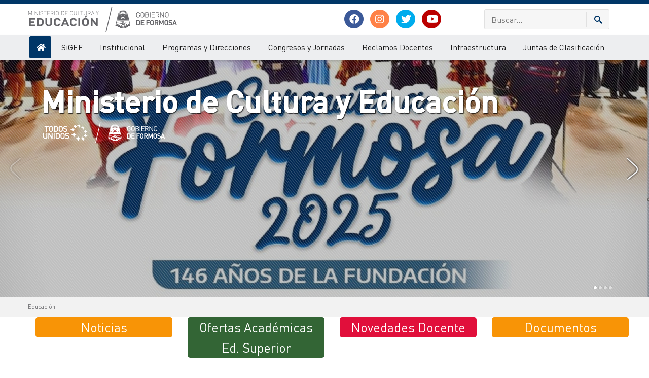

--- FILE ---
content_type: text/html; charset=ISO-8859-1
request_url: https://www.formosa.gob.ar/educacion/
body_size: 39778
content:
<!doctype html>
<html>
<head>
	<meta http-equiv="Content-Type" content="text/html; charset=ISO-8859-1"> 
	<title> Ministerio de Cultura y Educación</title> 
	<meta name="keywords" content="educación, Modelo, Educativo, Lineamientos, Educativos, Calendario, Escolar, Estadística, Planes, Programas, Proyectos, SeTIC, Capacitación, Libreta, Salud
Propuestas, Pedagógicas, Niveles, Establecimientos, ciclo, lectivo, efemérides, política, legislación, escuela, agrotécnica, docentes, multiplataforma, nodo, virtual, isfd, videos

">
	<meta name="description" content="Modelo Educativo, Lineamientos, Calendario Escolar, Planes, Programas, Proyectos, etc.">
	<meta name="robots" content="FOLLOW,INDEX">
	<LINK HREF="/rss/formosa.xml" TITLE="Noticias Formosa" TYPE="application/rss+xml" rel="alternate" >
	<LINK HREF="/rss/licitaciones.xml" TITLE="Licitaciones Formosa" TYPE="application/rss+xml" rel="alternate" >
	<meta name="author" content="Gobierno de la Provincia de Formosa">
	<meta class="viewport" name="viewport" content="width=device-width, initial-scale=1.0">
	<meta http-equiv="X-UA-Compatible" content="IE=edge">
	<meta property="og:type" content="website" /> 
	<meta property="og:url" content="https://www.formosa.gob.ar/educacion/" /> 
	<meta property="og:title" content=" Ministerio de Cultura y Educación" /> 
	<meta property="og:image" content="https://archivos.formosa.gob.ar/" /> 
	<meta property="og:description" content="Modelo Educativo, Lineamientos, Calendario Escolar, Planes, Programas, Proyectos, etc." /> 
	<meta name="facebook-domain-verification" content="zqbvc0udgcnxwn9zznq9r1ofziwbgr" />
	<!-- Favicon -->
	
	<link rel="apple-touch-icon" sizes="57x57" href="/img/favicon/apple-icon-57x57.png">
	<link rel="apple-touch-icon" sizes="60x60" href="/img/favicon/apple-icon-60x60.png">
	<link rel="apple-touch-icon" sizes="72x72" href="/img/favicon/apple-icon-72x72.png">
	<link rel="apple-touch-icon" sizes="76x76" href="/img/favicon/apple-icon-76x76.png">
	<link rel="apple-touch-icon" sizes="114x114" href="/img/favicon/apple-icon-114x114.png">
	<link rel="apple-touch-icon" sizes="120x120" href="/img/favicon/apple-icon-120x120.png">
	<link rel="apple-touch-icon" sizes="144x144" href="/img/favicon/apple-icon-144x144.png">
	<link rel="apple-touch-icon" sizes="152x152" href="/img/favicon/apple-icon-152x152.png">
	<link rel="apple-touch-icon" sizes="180x180" href="/img/favicon/apple-icon-180x180.png">
	<link rel="icon" type="image/png" sizes="192x192"  href="/img/favicon/android-icon-192x192.png">
	<link rel="icon" type="image/png" sizes="32x32" href="/img/favicon/favicon-32x32.png">
	<link rel="icon" type="image/png" sizes="96x96" href="/img/favicon/favicon-96x96.png">
	<link rel="icon" type="image/png" sizes="16x16" href="/img/favicon/favicon-16x16.png">
	<link rel="manifest" href="/img/favicon/manifest.json">
	<meta name="msapplication-TileColor" content="#ffffff">
	<meta name="msapplication-TileImage" content="/img/favicon/ms-icon-144x144.png">
	<meta name="theme-color" content="#ffffff">
	
	<script src="/js/jquery.min.js"></script>
	<script src="/js/jquery-migrate-1.2.1.js"></script>
	<script src="/js/jquery-ui.min.js"></script>

	
	  <!-- Font -->
	  <!--<link rel="stylesheet" href="https://fonts.googleapis.com/css?family=Arimo:400,700,400italic,700italic">-->
	  <link rel="stylesheet" href="/css/fonts.v3.css">
	  <!-- Plagins CSS -->
	  <link rel="stylesheet" href="/css/buttons/buttons.css">
	 <!-- <link rel="stylesheet" href="/css/buttons/social-icons.css">-->
	  <link rel="stylesheet" href="/css/fontawesome/css/all.min.css">
	  <link rel="stylesheet" href="/css/bootstrap.min.css">
	  <link rel="stylesheet" href="/css/jquery.fancybox.css">
	  <link rel="stylesheet" href="/css/ladda.min.css">
	  <link rel="stylesheet" href="/css/animate.css">
	  <link rel="stylesheet" href="/css/jquery.scrollbar.css">
	  <link rel="stylesheet" href="/css/layerslider/layerslider.css">
	  <link rel="stylesheet" href="/css/royalslider/royalslider.css">
	  <link rel="stylesheet" href="/css/royalslider/skins/universal/rs-universal.css"> 
	  
	  <link rel="stylesheet" href="/css/ol/ol.css">
	<link rel="stylesheet" href="/css/ol/ol3-layerswitcher.css">
	  
	  <!-- Theme CSS -->
	  <link rel="stylesheet" href="/css/style.v5.css">
	
	  <!-- Responsive CSS -->
	  <link rel="stylesheet" href="/css/responsive.v2.css">
	  
	  <!-- Custom CSS -->
		<link rel="stylesheet" href="/css/pages.v1.0.2.css">
		<link rel="stylesheet" href="/css/custom.php">
	  
		
	  <!-- IE Styles-->
	  <link rel="stylesheet" href="/css/ie/ie.css">
	
	
	<!--[if lt IE 9]>
	<script src="/js/html5shiv.js"></script>
	<script src="/js/respond.min.js"></script>
	<link rel='stylesheet' href="/css/ie/ie8.css">
	<![endif]-->
	<style>
		.head_navidad {
			left: 0;
			position: absolute;
			top: -2px;
		}
	</style>
	<script src="https://maps.googleapis.com/maps/api/js?key=AIzaSyAcUdoOMBljUQuFMoh9B99YN8RdfdwVW8U&libraries=geometry" async defer type="text/javascript"></script>
	<!-- Facebook Pixel Code -->
	<script>
		!function(f,b,e,v,n,t,s)
		{if(f.fbq)return;n=f.fbq=function(){n.callMethod?
			n.callMethod.apply(n,arguments):n.queue.push(arguments)};
		 if(!f._fbq)f._fbq=n;n.push=n;n.loaded=!0;n.version='2.0';
		 n.queue=[];t=b.createElement(e);t.async=!0;
		 t.src=v;s=b.getElementsByTagName(e)[0];
		 s.parentNode.insertBefore(t,s)}(window, document,'script',
										 'https://connect.facebook.net/en_US/fbevents.js');
		fbq('init', '2552512744778692');
		fbq('track', 'PageView');
	</script>
	<noscript><img height="1" width="1" style="display:none"
		src="https://www.facebook.com/tr?id=2552512744778692&ev=PageView&noscript=1"
		/></noscript>
	<!-- End Facebook Pixel Code -->
	
</head>
<!--fixed-top-->
<body id="" class="www2  fixed-header hidden-top   ">
	<div class="page-box">
		<div class="page-box-content">
			<div id="top-box">
				<div class="top-box-wrapper">
					<div class="container">
						<div class="row">
							<div class="col-xs-9 col-sm-5">
								<p class="weatherInfo">
									21 de Enero de 2026
								</p>
							</div>
							<div class="col-xs-3 col-sm-7">
								<div role="navigation" class="navbar navbar-inverse top-navbar top-navbar-right">
									<button data-target=".top-navbar .navbar-collapse" data-toggle="collapse" class="navbar-toggle btn-navbar collapsed" type="button">
										<span class="icon-bar"></span>
										<span class="icon-bar"></span>
										<span class="icon-bar"></span>
									</button>
									<nav class="collapse collapsing navbar-collapse" style="width: auto;">
										<ul class="nav navbar-nav navbar-right">
	<li class="hidden-xs"><a title="Ir al inicio" href="./"><span class="hidden-sm hidden-md hidden-lg">Inicio</span><i class="fa fa-home after"></i></a></li>
	<li class="hidden-xs"><a title="Mapa del Sitio" href="/mapadelsitio"><span class="hidden-sm hidden-md hidden-lg">Mapa del Sitio</span><i class="fa fa-sitemap after"></i></a></li>
	<li><a href="/miportal/quees" target="_blank"><i class="fa fa-question-circle after"></i> ¿Qué es Mi Portal?</a></li>
	<li><a href="/miportal" ><i class="fa fa-unlock after"></i> Mi Portal</a></li>
	<li>
	<a title="Ocultar/Mostrar Imagenes del Encabezado" id="toggleImagesHeader" href="#">
		<span class="hidden-sm hidden-md hidden-lg">Ocultar/Mostrar Encabezado</span>
		<i class="fa fa-picture-o"></i>
	</a>
	</li>

</ul>
									</nav>
								</div>
							</div>
						</div>
					</div>
				</div>
			</div>
			<header class="header header-two">
				<div class="header-wrapper ">
					<div class="container">
						<div class="row">
							<div class="col-xs-12 col-sm-6 col-md-6 col-lg-6 logo-box">
								<div class="logo">
									<a href="/">
										
										<img src="https://archivos.formosa.gob.ar/media/uploads/logos_subdominio/logo_subdominio_1536325511-0.png" alt="" id="logo-img">
									</a>
								</div>
							</div>
							<div class="hidden-xs col-sm-6 col-md-6 col-lg-6 right-box ">
								<div class="row">
									<div class="hidden-sm col-sm-6 col-md-6 col-lg-6">
										<div class="header-icons text-center" style="display: table-cell;vertical-align: middle;">
											<a class="shareBtn facebook" target="_blank" href="http://www.facebook.com/MinCultyEducFsa/?ref=settings">
												<i class="fab fa-facebook post-icon">
												</i>
											</a>
											<a class="shareBtn instagram" target="_blank" href="https://www.instagram.com/gobiernodeformosa">
												<i class="fab fa-instagram post-icon">
												</i>
											</a>
											<a class="shareBtn twitter" target="_blank" href="https://twitter.com/MinCultyEducFsa">
												<i class="fab fa-twitter post-icon">
												</i>
											</a>

											<a class="shareBtn youtube" target="_blank" href="https://www.youtube.com/channel/UCekVT6P3YquQXcH3WSQ4Zww">
												<i class="fab fa-youtube post-icon">
												</i>
											</a>

										</div>
									</div>
									<div class="col-xs-12 col-sm-12 col-md-6 col-lg-6">
										<div class="right-box-wrapper ">
											<form role="form"  name="search-form" class="search-form" action="/buscar" method="get">
												<input class="search-string form-control" type="search" placeholder="Buscar..." name="texto">
												<button class="search-submit">
													<svg xmlns="http://www.w3.org/2000/svg" xmlns:xlink="http://www.w3.org/1999/xlink" x="0px" y="0px" width="16px" height="16px" viewBox="0 0 16 16"  xml:space="preserve">
														<path fill="#003768" d="M12.001,10l-0.5,0.5l-0.79-0.79c0.806-1.021,1.29-2.308,1.29-3.71c0-3.313-2.687-6-6-6C2.687,0,0,2.687,0,6
																				s2.687,6,6,6c1.402,0,2.688-0.484,3.71-1.29l0.79,0.79l-0.5,0.5l4,4l2-2L12.001,10z M6,10c-2.206,0-4-1.794-4-4s1.794-4,4-4
																				s4,1.794,4,4S8.206,10,6,10z">
														</path>
														<image src="/img/png-icons/search-icon.png" alt="" width="16" height="16" style="vertical-align: top;"></image>
													</svg>
												</button>
											</form>
										</div>

										
									</div>
									
								</div>
							
								
							</div>
						</div>
					</div>
				</div>
				<!-- .header-wrapper -->
				<div class="header-wrapper-2 header-shadow">
					<div class="container">
					<div class="row">
					
						<div class="col-xs-12">
							<div class="">
								<div class="primary">
									<div class="navbar navbar-default" role="navigation">
										<button type="button" class="navbar-toggle btn-navbar collapsed" data-toggle="collapse" data-target=".primary .navbar-collapse">
											<span class="text">Menu</span>
											<span class="icon-bar"></span>
											<span class="icon-bar"></span>
											<span class="icon-bar"></span>
										</button>
										<nav class="collapse collapsing navbar-collapse">
											<ul class="nav navbar-nav navbar-center">
												
		<li class='primary item-bg activeArea'>
			<a title='Ir al inicio de  Ministerio de Cultura y Educación' href='/educacion'>
				<span class='hidden-md hidden-lg'>Inicio</span>
				<i class='fa fa-home hidden-sm hidden-xs'></i>
			</a>
		</li>
												<li class="parent  primary item-bg">
	<a href="/educacion/sigef">SiGEF</a>
	<ul class="sub">
		<li><a href="/educacion/sigef/videos">Galería de Videos</a></li><li><a href="/educacion/sigef/documentos">Documentos SIGEF</a></li>
	</ul>
</li><li class="parent  primary item-bg">
	<a href="javascript:void(0);">Institucional</a>
	<ul class="sub">
		<li class="parent">
	<a href="/educacion/seguiraprendiendoencasa">Seguir Aprendiendo En Casa</a>
	<ul class="sub">
		<li><a href="/educacion/seguiraprendiendoencasa/documentos">Material Seguir Aprendiendo En Casa</a></li>
	</ul> 
</li><li><a href="/educacion/modeloeducativo">Modelo Educativo</a></li><li><a href="/educacion/calendarioescolar">Calendario Escolar</a></li><li><a href="/educacion/lineamientos">Lineamientos de La Política Educativa</a></li><li><a href="/educacion/planesprogramasyproyectos">Planes, Programas y Proyectos</a></li><li><a href="/educacion/legislacion">Legislación</a></li><li><a href="/educacion/documentos">Documentos</a></li><li><a href="/educacion/noticias">Noticias</a></li><li><a href="/educacion/libretasaludescolar">Libreta de Salud Escolar</a></li><li class="parent">
	<a href="/educacion/recursosdidacticos">Recursos Didácticos</a>
	<ul class="sub">
		<li><a href="/educacion/recursosdidacticos/documentos">Documentos</a></li>
	</ul> 
</li><li><a href="/educacion/bibliotecaeducativa">Biblioteca Central</a></li><li><a href="/educacion/instructivosauditoria">Instructivos Auditorías Médicas para Docentes</a></li>
	</ul>
</li><li class="parent  primary item-bg">
	<a href="javascript:void(0);">Programas y Direcciones</a>
	<ul class="sub">
		<li><a href="/educacion/setic">SeTIC</a></li><li class="parent">
	<a href="/educacion/esi">ESI</a>
	<ul class="sub">
		<li><a href="/educacion/esi/quees">Que es la ESI</a></li><li><a href="/educacion/esi/lineasaccion">Líneas de Acción</a></li><li><a href="/educacion/esi/lineamientos">Lineamientos Curriculares de la ESI</a></li><li><a href="/educacion/esi/normativas">Normativas relacionadas a la ESI</a></li><li><a href="/educacion/esi/esieducacioninicial">ESI - Educación Inicial</a></li><li><a href="/educacion/esi/educacionprimaria">ESI - Educación Primaria</a></li><li><a href="/educacion/esi/educacionsecundaria">ESI - Educación Secundaria</a></li><li><a href="/educacion/esi/educacionespecial">ESI - Educación Especial</a></li><li><a href="/educacion/esi/educacionpermanente">ESI - Educación Permanente</a></li><li><a href="/educacion/esi/esigenero">ESI - Género</a></li><li><a href="/educacion/esi/familia">ESI y la Familia</a></li><li><a href="/educacion/esi/educarenigualdad">Educar en Igualdad</a></li>
	</ul> 
</li><li><a href="/educacion/nodovirtual">Nodo Virtual del ISFD</a></li><li><a href="/educacion/educacionespecial">Educación Especial</a></li><li class="parent">
	<a href="/educacion/direccioninicial">Educación Inicial</a>
	<ul class="sub">
		<li><a href="/educacion/preinscripcioninicial/">Pre-Inscripción</a></li><li><a href="/educacion/direccioninicial/preinscripcioninicialsala4">Pre-Inscripción - Sala de 4</a></li>
	</ul> 
</li><li class="parent">
	<a href="/eduacion/direccionprimaria">Educación Primaria</a>
	<ul class="sub">
		<li><a href="/inscripcionprimaria/*=fi/impresiones">Impresión de Formularios</a></li><li><a href="/educacion/inscripcionprimaria/">Pre-Inscripción</a></li>
	</ul> 
</li><li class="parent">
	<a href="/educacion/direccionfp">Educación Técnica</a>
	<ul class="sub">
		<li><a href="/educacion/coordinacionfp/">Coordinación de Formación Profesional</a></li><li><a href="/educacion/inscripcionestec">Pre-Inscripción Técnica</a></li>
	</ul> 
</li><li class="parent">
	<a href="/educacion/direccionsec">Educación Secundaria</a>
	<ul class="sub">
		<li><a href="/educacion/preinscripcionsecundaria">Pre-Inscripción</a></li>
	</ul> 
</li><li class="parent">
	<a href="/educacion/superior">Educación Superior</a>
	<ul class="sub">
		<li><a href="/educacion/preinscripcioneducacionsuperior">Pre-Inscripción Superior</a></li><li><a href="/educacion/superior_privada/">Educación Superior Privada</a></li><li><a href="/educacion/superior/ofertas">Ofertas Académicas</a></li><li><a href="/educacion/superior/preinscripcionpostitulo">Pre-Inscripción Superior Postítulo</a></li><li><a href="/inscripcionsuperiorpostitulo/*=fi/impresiones">Impresión Postítulo</a></li>
	</ul> 
</li><li><a href="/educacion/reimpresion/">Re-Impresión Pre-Inscripción</a></li><li class="parent">
	<a href="/educacion/desarrollocapacidadesse">Desarrollo de Capacidades Socioafectivas y Espirituales</a>
	<ul class="sub">
		<li><a href="/educacion/desarrollocapacidadesse/quees">¿Qué es?</a></li><li><a href="/educacion/desarrollocapacidadesse/esa">Equipo Socio Afectivo</a></li><li><a href="/educacion/desarrollocapacidadesse/recursosdidacticosmodalidadvirtual">Recursos Didácticos de Modalidad Virtual</a></li><li><a href="/educacion/desarrollocapacidadesse/recursodidacticosaudiovisuales">Recursos Didácticos Audiovisuales</a></li><li><a href="/educacion/desarrollocapacidadesse/cuadernillosinteractivos">Cuadernillos Interactivos</a></li><li><a href="/educacion/desarrollocapacidadesse/guiaalfabetizacion">Guía de Alfabetización Emocional</a></li><li><a href="/educacion/desarrollocapacidadesse/tablaperiodica">Tabla Periódica de Emociones</a></li>
	</ul> 
</li>
	</ul>
</li><li class="parent  primary item-bg">
	<a href="javascript:void(0);">Congresos y Jornadas</a>
	<ul class="sub">
		<li><a href="/congresopedagogico/documentos/anteriores">Congresos Anteriores</a></li><li class="parent">
	<a href="/educacion/congresopedagogico">Cuarto Congreso Pedagógico</a>
	<ul class="sub">
		<li><a href="/congresopedagogico/documentos">Documentos</a></li><li><a href="/capacitacion/535/1276/tercer_congreso_pedagogico_2017.html">Inscripción</a></li>
	</ul> 
</li><li><a href="/jornadartistica">Jornada Regional De Cultura Visual</a></li><li><a href="/educacion/capacitaciones">Capacitaciones</a></li><li><a href="/jornadaeducacionartistica">II° Jornada Regional y  I° Jornada Internacional de Educación Artística para la Interpretación de la Cultura Visual</a></li>
	</ul>
</li><li class=" primary item-bg"> 
	<a href="/educacion/reclamos">Reclamos Docentes</a>
</li><li class=" primary item-bg"> 
	<a href="/educacion/infraestructura">Infraestructura</a>
</li><li class="parent  primary item-bg">
	<a href="/educacion/juntasdeclasificacion">Juntas de Clasificación</a>
	<ul class="sub">
		<li class="parent">
	<a href="/educacion/juntasdeclasificacion/primaria">Educación Primaria</a>
	<ul class="sub">
		<li><a href="/educacion/juntasdeclasificacion/primaria/listadepuntaje">Lista de Puntaje</a></li>
	</ul> 
</li><li><a href="/educacion/juntasdeclasificacion/superior">Educación Superior</a></li><li class="parent">
	<a href="/educacion/juntasdeclasificacion/inicial">Educación Inicial</a>
	<ul class="sub">
		<li><a href="/educacion/juntasdeclasificacion/inicial/listadepuntaje">Lista de Puntaje</a></li>
	</ul> 
</li><li><a href="/educacion/juntasdeclasificacion/secundaria">Educación Secundaria</a></li>
	</ul>
</li>
											</ul>
										</nav>
									</div>
								</div>
								<!-- .primary -->
							</div>
						</div>
						</div>
					</div>
				</div>
			</header>
			<!-- .header -->
			<div class="slider royal-slider royalSlider heroSlider rsDefaultInv rsMinW load">
	<div class="rsContent">
	<div class='rsOverBg'></div>
	<img class="rsImg" src="https://archivos.formosa.gob.ar/media/uploads/encabezados/encabezado_1743778617-croped.jpg" width="1300" alt="">
	<div class="container">
		<div class="row">
			
			<div  class=" col-sm-12 col-sm-offset-0 col-xs-8 col-xs-offset-2 wrapRsBig">
				<div class="infoBlock rsABlock  top left" data-fade-effect="" data-move-offset="10" data-move-effect="bottom" data-speed="200">
					<h4>Ministerio de Cultura y Educación</h4>
					
					
					<img src="/img/logo-slides.png" class="hidden-xs">
				</div>
				
			</div> 
		</div>
	</div>
</div><div class="rsContent">
	<div class='rsOverBg'></div>
	<img class="rsImg" src="https://archivos.formosa.gob.ar/media/uploads/encabezados/encabezado_1419943267-croped.jpg" width="1300" alt="">
	<div class="container">
		<div class="row">
			
			<div  class=" col-sm-12 col-sm-offset-0 col-xs-8 col-xs-offset-2 wrapRsBig">
				<div class="infoBlock rsABlock  bottom left" data-fade-effect="" data-move-offset="10" data-move-effect="bottom" data-speed="200">
					<h4>MINISTERIO DE CULTURA</h4>
					<h4>Y EDUCACIÓN</h4>
					
					<img src="/img/logo-slides.png" class="hidden-xs">
				</div>
				
			</div> 
		</div>
	</div>
</div><div class="rsContent">
	<div class='rsOverBg'></div>
	<img class="rsImg" src="https://archivos.formosa.gob.ar/media/uploads/encabezados/encabezado_1419943290-croped.jpg" width="1300" alt="">
	<div class="container">
		<div class="row">
			
			<div  class=" col-sm-12 col-sm-offset-0 col-xs-8 col-xs-offset-2 wrapRsBig">
				<div class="infoBlock rsABlock  bottom left" data-fade-effect="" data-move-offset="10" data-move-effect="bottom" data-speed="200">
					<h4>MINISTERIO DE CULTURA</h4>
					<h4>Y EDUCACIÓN</h4>
					
					<img src="/img/logo-slides.png" class="hidden-xs">
				</div>
				
			</div> 
		</div>
	</div>
</div><div class="rsContent">
	<div class='rsOverBg'></div>
	<img class="rsImg" src="https://archivos.formosa.gob.ar/media/uploads/encabezados/encabezado_1419943349-croped.jpg" width="1300" alt="">
	<div class="container">
		<div class="row">
			
			<div  class=" col-sm-12 col-sm-offset-0 col-xs-8 col-xs-offset-2 wrapRsBig">
				<div class="infoBlock rsABlock  bottom left" data-fade-effect="" data-move-offset="10" data-move-effect="bottom" data-speed="200">
					<h4>MINISTERIO DE CULTURA</h4>
					<h4>Y EDUCACIÓN</h4>
					
					<img src="/img/logo-slides.png" class="hidden-xs">
				</div>
				
			</div> 
		</div>
	</div>
</div> 
</div>
			<div class="clearfix">
			</div>
			<section id="main" class=" no-padding">
				
				 
				<div class="breadcrumb-box  hideOnApp">
					<div class="container">
						<ul class="breadcrumb">
							<li><a href='/'>Educación</a></li>
						</ul>
					</div>
				</div>
				<header class="page-header hidden idSection_121 hideOnApp">
	<div class="container">
		<h1 class="title">
			Ministerio de Cultura y Educación
		</h1>
	</div>
</header>
				
			<article class="content">
				<div class="container">
					<div class="row">
						<div id="content" class="content col-sm-12 col-md-12">
							<style>
    .cuadro {
      width: 100%;
      aspect-ratio: 1 / 1; /* Para que sea cuadrado */
      color: white;
      display: flex;
      align-items: center;
      justify-content: center;
      font-size: 2.5rem;
      border-radius: 0.5rem;
    }
	.cuadro a
	{
	color: white;
	}
  </style>

<div class="container py-5">
    <div class="row g-3">
      <div class="col-6 col-md-3">
       <div class="cuadro bg-warning text-dark"><a href="https://www.formosa.gob.ar/educacion/noticias"> Noticias</a></div>
      </div>
      <div class="col-6 col-md-3">
        <div class="cuadro bg-success text-center">Ofertas Académicas <br> Ed. Superior</div>
      </div>
      <div class="col-6 col-md-3">
        <div class="cuadro bg-danger">Novedades Docente</div>
      </div>
      <div class="col-6 col-md-3">
        <div class="cuadro bg-warning text-dark"><a href="https://www.formosa.gob.ar/educacion/documentos">Documentos</a></div>
      </div>
    </div>
  </div>
  

<div class="clearfix"></div>
<div class="carousel-box overflow" data-carousel-autoplay="true" data-carousel-items="1">
	<div class="title-box">
		<a class="next" href="#">
			<svg xmlns="http://www.w3.org/2000/svg" xmlns:xlink="http://www.w3.org/1999/xlink" x="0px" y="0px" width="9px" height="16px" viewBox="0 0 9 16" enable-background="new 0 0 9 16" xml:space="preserve">
				<polygon fill-rule="evenodd" clip-rule="evenodd" fill="#fcfcfc" points="1,0.001 0,1.001 7,8 0,14.999 1,15.999 9,8 ">
				</polygon>
			</svg>
		</a>
		<a class="prev" href="#">
			<svg xmlns="http://www.w3.org/2000/svg" xmlns:xlink="http://www.w3.org/1999/xlink" x="0px" y="0px" width="9px" height="16px" viewBox="0 0 9 16" enable-background="new 0 0 9 16" xml:space="preserve">
				<polygon fill-rule="evenodd" clip-rule="evenodd" fill="#fcfcfc" points="8,15.999 9,14.999 2,8 9,1.001 8,0.001 0,8 ">
				</polygon>
			</svg>
		</a>
		<h2 class="title">
			Destacados
		</h2>
	</div>
	<div class="clearfix">
	</div>
	<div class="row">
		<div class="carousel no-responsive" >
			<div class="col-sm-3 col-md-3 featurePortal rotation">
	<div class="default">
		<div class="image" title="SIGEF">
			<img src="https://archivos.formosa.gob.ar/media/uploads/imagenes_destacados/imagen_destacado_1756818552-croped-1.jpg" width="270" alt="">
		</div>
		<!--<div class="description">
			<div class="vertical">
				<h3 class="name">
					SIGEF
				</h3>
			</div>
		</div>-->
	</div>
	<div class="featurePortal-hover">
		<div>
			
			<p>
			<strong>SIGEF</strong><br>
				Mesa de Ayuda
			</p>
		</div>
		<a class='btn btn-block lightbox' href='https://archivos.formosa.gob.ar/media/uploads/adjuntos_destacados/adjunto_destacado_1756818656.jpg'>Descargar</a>
	</div>
</div><div class="col-sm-3 col-md-3 featurePortal rotation">
	<div class="default">
		<div class="image" title="Solicitud de Usuario/Clave para operar en el SIGEF">
			<img src="https://archivos.formosa.gob.ar/media/uploads/imagenes_destacados/imagen_destacado_1730325211-croped-1.png" width="270" alt="">
		</div>
		<!--<div class="description">
			<div class="vertical">
				<h3 class="name">
					Solicitud de Usuario/Clave para operar en el SIGEF
				</h3>
			</div>
		</div>-->
	</div>
	<div class="featurePortal-hover">
		<div>
			
			<p>
			<strong>Solicitud de Usuario/Clave para operar en el SIGEF</strong><br>
				Clic para descargar al formulario
			</p>
		</div>
		<a class='btn btn-block btn-block btn-lg' target='_blank'  href='https://archivos.formosa.gob.ar/media/uploads/documentos/documento_1726499523.pdf'>Ingresar</a>
	</div>
</div><div class="col-sm-3 col-md-3 featurePortal rotation">
	<div class="default">
		<div class="image" title="Aviso Importante SIGEF">
			<img src="https://archivos.formosa.gob.ar/media/uploads/imagenes_destacados/imagen_destacado_1725370930-croped-1.jpg" width="270" alt="">
		</div>
		<!--<div class="description">
			<div class="vertical">
				<h3 class="name">
					Aviso Importante SIGEF
				</h3>
			</div>
		</div>-->
	</div>
	<div class="featurePortal-hover">
		<div>
			
			<p>
			<strong>Aviso Importante SIGEF</strong><br>
				Para docentes en lista de puntaje y ofrecimiento para cubrir cargos.
			</p>
		</div>
		<a class='btn btn-block btn-block btn-lg' target='_blank'  href='https://www.formosa.gob.ar/educacion/sigef'>Ingresar</a>
	</div>
</div>
		</div>
	</div>
</div>
<!--<hr>-->


<div class="row">
	<div class="col-sm-12 col-md-4">
		<div class="title-box">
			<h3 class="title">Autoridad del Organismo</h3>
		</div>
		<p>
<strong>Ministro de Cultura y Educación</strong><br>
Ing. Julio René Araoz<br>
<a href='mailto:ministroeducacion@formosa.gob.ar'>ministroeducacion@formosa.gob.ar</a>
</p>	
	</div>
	<div class="col-sm-12 col-md-4">
		<div class="title-box">
			<h3 class="title">Estructura Orgánica</h3>
		</div>
		<ul class="arb">
			<li id='8'><span>Administración Centralizada </span><ul><li id='26'><span><strong>Ministerio de Cultura y Educación</strong></span> <ul></ul></li>	</ul></li>				
   		 </ul>
	</div>
	<div class="col-sm-12 col-md-4">
		<div class="title-box">
			<h3 class="title">Oficina</h3>
		</div>
		<p><strong>Ministerio de Cultura y Educación</strong>
<br><i class='fa fa-map-marker' aria-hidden='true'></i> <a href='http://maps.google.com/?q=-26.1821368,-58.1653379'  target='_blank'>Av. 25 De Mayo Nº 58</a><br>Teléfono: (54) 0370 - 4420717<br>Teléfono: (54) 0370 - 4428557<br>Teléfono: (54) 0370 - 4426000 / 03<br><i class='fa fa-envelope'></i> <a href='mailto:ministroeducacion@formosa.gob.ar'>ministroeducacion@formosa.gob.ar</a>
</p>
		<p ><a href="/autoridades/poderejecutivo" target="_self" class="btn btn-primary btn-xs"><span>Ir a Organigrama y Autoridades</span></a></p>
	</div>
</div>
						</div>
						
					</div>
				</div>
			</article>
			
				
			</section>
			<!-- #main -->
		</div>
		<!-- .page-box-content -->
	</div>
	<!-- .page-box -->
	<footer id="footer" class="hideOnApp">
		<div class="footer-top">
			<div class="container">
				<div class="row sidebar">
					<aside class="col-xs-12 col-sm-6 col-md-3 widget links">
						<div class="title-block">
							<h3 class="title">
								Redes Sociales
							</h3>
						</div>
						<p>Síguenos en nuestras redes</p>
						<a class="shareBtn facebook" href="http://www.facebook.com/MinCultyEducFsa/?ref=settings">
							<i class="fab fa-facebook post-icon">
							</i>
						</a>
						<a class="shareBtn instagram" href="https://www.instagram.com/gobiernodeformosa">
							<i class="fab fa-instagram post-icon">
							</i>
						</a>
						<a class="shareBtn twitter" href="https://twitter.com/MinCultyEducFsa">
							<i class="fab fa-twitter post-icon">
							</i>
						</a>
						
						<a class="shareBtn youtube" href="https://www.youtube.com/channel/UCekVT6P3YquQXcH3WSQ4Zww">
							<i class="fab fa-youtube post-icon">
							</i>
						</a>						
						
						<div class="clearfix"></div>
					</aside>
					
					<aside class="col-xs-12 col-sm-6 col-md-3 widget links">
						<div class="title-block">
							<h3 class="title">
								Accesos Directos
							</h3>
						</div>
						<nav>
							<ul>
								<li>
									<a href="/correo">Correo Oficial - Webmail </a>
								</li>
								<li>
									<a href="/upsti/solicitudcorreo">Solicitud Correo Oficial</a>
								</li>
								<li>
									<a href="http://www.refsatel.com.ar">Refsatel</a>
								</li>
								<li>
									<a href="http://datos.formosa.gob.ar">Datos Abiertos</a>
								</li>
								<li>
									<a href="/consultasfrecuentes">Preguntas Frecuentes</a>
								</li>

								<li>
									<a href="/upsti">UPSTI</a>
								</li>
							</ul>
						</nav>
						<div class="clearfix">
						</div>
					</aside>
					<aside class="col-xs-12 col-sm-6 col-md-3 widget links">
						<div class="title-block">
							<h3 class="title">
								Más Visitados
							</h3>
						</div>
						<nav>
							<ul>
								<li><a href="/licitaciones">Licitaciones</a></li><li><a href="/capacitaciones">Capacitaciones</a></li><li><a href="/inscripcioninterinatosysuplencias">Junta de Clasificación de Educación Secundaria</a></li><li><a href="/ipv">Instituto Provincial de la Vivienda (IPV)</a></li><li><a href="/educacion">Educación</a></li>
							</ul>
						</nav>
						<div class="clearfix">
						</div>
					</aside>
					<aside class="col-xs-12 col-sm-6 col-md-3 widget links">
						<div class="title-block">
							<h3 class="title">
								Enlaces
							</h3>
						</div>
						<!--<select class="form-control" id="portalesmunicipales" name="portalesmunicipales" onchange="if (this.value!='') { window.open(this.value)}" size="1">
							<option value="" selected>Portales Municipales</option>
							<option value="http://www.ciudaddeformosa.gob.ar">Ciudad de Formosa</option>
							<option value="http://www.buenavista.gob.ar">Buena Vista</option>
							<option value="http://www.clorinda.gob.ar">Clorinda</option>
							<option value="http://www.coloniapastoril.gob.ar">Colonia Pastoril</option>
							<option value="http://www.comandantefontana.gob.ar">Comandante Fontana</option>
							<option value="http://www.elcolorado.gob.ar">El Colorado</option>
							<option value="http://www.elespinillo.gob.ar">El Espinillo</option>
							<option value="http://www.estanislaodelcampo.gob.ar">Estanislao del Campo</option>
							<option value="http://www.fortinlugones.gob.ar">Fortín Lugones</option>
							<option value="http://www.generalmbelgrano.gob.ar">General Belgrano</option>
							<option value="http://www.generalguemes.gob.ar">General Güemes</option>
							<option value="http://www.generalmansilla.gob.ar">General Mansilla</option>
							<option value="http://www.generalmosconi.gob.ar">General Mosconi</option>
							<option value="http://www.granguardia.gob.ar">Gran Guardia</option>
							<option value="http://www.herradura.gob.ar">Herradura</option>
							<option value="http://www.ibarreta.gob.ar">Ibarreta</option>
							<option value="http://www.ingenierojuarez.gob.ar">Ingeniero Juárez</option>
							<option value="http://www.lagunablanca.gob.ar">Laguna Blanca</option>
							<option value="http://www.lagunanaineck.gob.ar">Laguna Naineck</option>
							<option value="http://www.lagunayema.gob.ar">Laguna Yema</option>
							<option value="http://www.laslomitas.gob.ar">Las Lomitas</option>
							<option value="http://www.loschiriguanos.gob.ar">Los Chiriguanos</option>
							<option value="http://www.mayorvillafane.gob.ar">Mayor Villafañe</option>
							<option value="http://www.misionlaishi.gob.ar">Misión Laishí</option>
							<option value="http://www.misiontacaagle.gob.ar">Misión Tacaaglé</option>
							<option value="http://www.palosanto.gob.ar">Palo Santo</option>
							<option value="http://www.pirane.gob.ar">Pirané</option>
							<option value="http://www.pozodeltigre.gob.ar">Pozo del Tigre</option>
							<option value="http://www.pozodemaza.gob.ar">Pozo de Maza</option>
							<option value="http://www.riachohehe.gob.ar">Riacho He He</option>
							<option value="http://www.sanhilario.gob.ar">San Hilario</option>
							<option value="http://www.sanmartindos.gob.ar">San Martin Dos</option>
							<option value="http://www.sietepalmas.gob.ar">Siete Palmas</option>
							<option value="http://www.subtenienteperin.gob.ar">Subteniente Perín</option>
							<option value="http://www.treslagunas.gob.ar">Tres Lagunas</option>
							<option value="http://www.villadostrece.gob.ar">Villa Dos Trece</option>
							<option value="http://www.villaescolar.gob.ar">Villa Escolar</option>
						</select>-->
						<select class="form-control" id="sitiosinteres" name="sitiosinteres" onchange="if (this.value!='') { window.open(this.value)}" size="1">
							<option value="" selected>Sitios Oficiales</option>
							<option value="http://www.afip.gov.ar/">AFIP</option>
<option value="http://www.anses.gov.ar/">ANSES</option>
<option value="http://www.argentina.gob.ar/">Argentina.gob.ar</option>
<option value="https://formosa.gob.ar/datosabiertos">Catálogos de datos abiertos del Gobierno de la Provincia de Formosa</option>
<option value="http://www.fedema.com.ar/">FEDEMA</option>
<option value="https://fd.formosa.gob.ar/">Formosa Digital</option>
<option value="http://www.hacfsa.gob.ar/">Hospital Alta Complejidad</option>
<option value="http://www.iasep.gob.ar/">I.A.S.E.P.</option>
<option value="http://www.ias.gob.ar/">Instituto de Asistencia Social</option>
<option value="http://www.jusformosa.gov.ar/">Poder Judicial</option>
<option value="http://www.legislaturaformosa.gov.ar/">Poder Legislativo</option>
<option value="https://www.refsatel.com.ar/internetgratis">REFSA Telecomunicaciones - Internet Libre</option>
<option value="http://www.dgrformosa.gob.ar/">Rentas</option>
<option value=" http://www.infojus.gov.ar ">Sistema Argentino de Información Jurídica</option>

						</select>
						<select class="form-control" id="sitiosinteres" name="sitiosinteres" onchange="if (this.value!='') { window.open(this.value)}" size="1">
							<option value="" selected>Sitios de Interés</option>
							<option value="http://www.bancoformosa.com.ar/">Banco de Formosa</option>
<option value="http://www.notarfor.com.ar/">Colegio de Escribanos de Formosa</option>
<option value="http://www.elcomercial.com.ar">Diario El Comercial</option>
<option value="http://lamañanaonline.com.ar">Diario La Mañana</option>
<option value="http://www.unf.edu.ar/">Universidad Nacional de Formosa</option>

						</select>
					</aside>
				</div>
			</div>
		</div>
		<!-- .footer-top -->
		<div class="footer-bottom">
			<div class="container">
				<div class="row">
					<div class="copyright col-xs-12 col-sm-6 col-md-6">
						Gobierno de la Provincia de Formosa · República Argentina
						<br>
						<span class="hideOnApp">Todos los Derechos Reservados © 2005-2026 · 
						<a href="http://jigsaw.w3.org/css-validator/validator?uri=https://www.formosa.gov.ar/" target="_blank">CSS</a>
						- 
						<a href="http://validator.w3.org/check?uri=www.formosa.gov.ar" target="_blank">HTML 4.01</a>
						Válidos</span>
					</div>
					
					<div class="col-xs-12 col-sm-6 col-md-6 text-right">
							<img src="/img/logo_gob_todos_unidos_trans.png" alt="">
					</div>
				</div>
			</div>
		</div>
		<!-- .footer-bottom -->
	</footer>
	<div class="clearfix">
	</div>
	<div class="modal fade bs-example-modal-sm" tabindex="-1" role="dialog" aria-labelledby="myLargeModalLabel" aria-hidden="true" id="pleaseWaitDialog" data-backdrop="static" data-keyboard="false">
		<div class="modal-dialog modal-sm">
			<div class="modal-content">
				<div class="modal-header">
					<h4>
						Procesando...
					</h4>
				</div>
				<div class="modal-body">
					<div class="progress progress-striped active" data-appear-progress-animation="100%">
						<div class="progress-bar progress-bar-info">
							Aguarde
						</div>
					</div>
				</div>
			</div>
		</div>
	</div>
	<script type="module">
		// Import the functions you need from the SDKs you need
		import { initializeApp } from "https://www.gstatic.com/firebasejs/10.13.2/firebase-app.js";		// TODO: Add SDKs for Firebase products that you want to use
		// https://firebase.google.com/docs/web/setup#available-libraries

		// Your web app's Firebase configuration
		const firebaseConfig = {
			apiKey: "AIzaSyDUDpp7VnEJZf8PvVefojb2qLJM_Pg1mvY",
			authDomain: "miportal-27264.firebaseapp.com",
			databaseURL: "https://miportal-27264.firebaseio.com",
			projectId: "miportal-27264",
			storageBucket: "miportal-27264.appspot.com",
			messagingSenderId: "173350595169",
			appId: "1:173350595169:web:46d51f282424bcd5291820"
		};

		// Initialize Firebase
		const app = initializeApp(firebaseConfig);
	</script>
	<script src="https://www.gstatic.com/firebasejs/10.13.2/firebase-app-compat.js"></script>
	<script src="https://www.gstatic.com/firebasejs/10.13.2/firebase-messaging-compat.js"></script>	

	
<script src="/js/notify.js"></script>

<script src="/js/bootstrap.min.js"></script>
<script src="/js/jquery.touchSwipe.min.js"></script>
<script src="/js/jquery.elevateZoom-3.0.8.min.js"></script>
<script src="/js/jquery.imagesloaded.min.js"></script>
<script src="/js/jquery.appear.js"></script>
<script src="/js/jquery.easing.1.3.js"></script>
<script src="/js/jquery.fancybox.pack.js"></script>
<script src="/js/SmoothScroll.js"></script>
<script src="/js/jquery.scrollbar.min.js"></script>
<script src="/js/jquery.carouFredSel-6.2.1-packed.js"></script>

<script src="/js/layerslider/greensock.js"></script>
<script src="/js/layerslider/layerslider.transitions.js"></script>
<script src="/js/layerslider/layerslider.kreaturamedia.jquery.js"></script>
<script src="/js/jquery.meio.mask.js"></script>
<script src="/js/jquery.stellar.min.js"></script>

<script src="/js/jquery.royalslider.min.js"></script>
<script src="/js/bootstrap-datepicker.js"></script>
<script src="/js/bootstrapValidator.min.js"></script>
<script src="/js/bootbox.js"></script>

<script src="/js/isotope.pkgd.min.js"></script>
<script src="/js/jquery.md5.js"></script>
<script src="/js/pixastic.custom.js"></script>

<script type="text/javascript" src="/js/ol/ol.js"></script> 
	<script type="text/javascript" src="/js/ol/ol3-layerswitcher.js"></script> 
	
<script src="/js/jquery.cookie.js"></script>
<script src="/js/cookie.js"></script>
<script src="/js/jquery.meio.mask.js"></script>
<script src="/js/functions.6.6.js"></script>
<script src="/js/main.v.1.6.js"></script>

	<script>
		checkNotifyMe() 
	</script>
	<!-- Global site tag (gtag.js) - Google Analytics -->
	<!--<script async src="https://www.googletagmanager.com/gtag/js?id=UA-195512-2"></script>
	<script>
		window.dataLayer = window.dataLayer || [];
		function gtag(){dataLayer.push(arguments);}
		gtag('js', new Date());

		gtag('config', 'UA-195512-2');
	</script>-->
	<!--<script type="text/javascript">
		{js_callback}
	</script>-->

	<!-- Google tag (gtag.js) -->
	<script async src="https://www.googletagmanager.com/gtag/js?id=G-QW0XM9VFZS"></script>
	<script>
		window.dataLayer = window.dataLayer || [];
		function gtag(){dataLayer.push(arguments);}
		gtag('js', new Date());

		gtag('config', 'G-QW0XM9VFZS');
	</script>
	
</body>
</html>